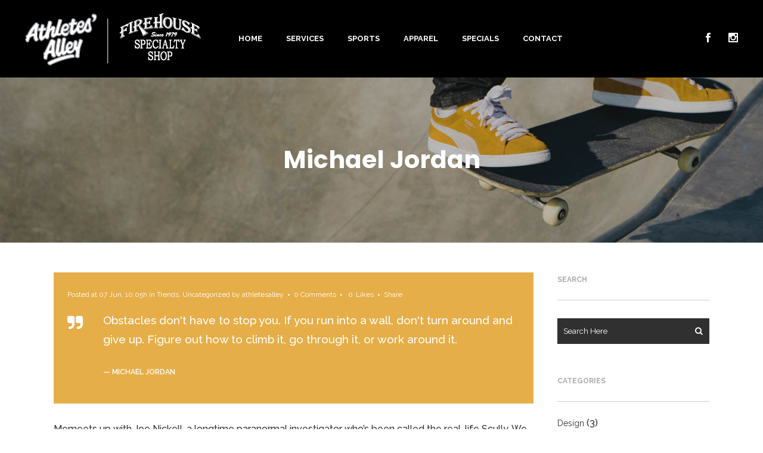

--- FILE ---
content_type: text/html; charset=UTF-8
request_url: http://athletesalley.com/michael-jordan/
body_size: 9563
content:
<!DOCTYPE html>
<html lang="en">
<head>
	<meta charset="UTF-8" />
	
	<title>Athlete's Alley |   Michael Jordan</title>

	
			
						<meta name="viewport" content="width=device-width,initial-scale=1,user-scalable=no">
		
	<link rel="profile" href="http://gmpg.org/xfn/11" />
	<link rel="pingback" href="http://athletesalley.com/xmlrpc.php" />
	<link rel="shortcut icon" type="image/x-icon" href="http://athletesalley.com/wp-content/uploads/2017/06/favi.jpg">
	<link rel="apple-touch-icon" href="http://athletesalley.com/wp-content/uploads/2017/06/favi.jpg"/>
	<link href='//fonts.googleapis.com/css?family=Raleway:100,200,300,400,500,600,700,800,900,300italic,400italic|Poppins:100,200,300,400,500,600,700,800,900,300italic,400italic|Raleway:100,200,300,400,500,600,700,800,900,300italic,400italic&subset=latin,latin-ext' rel='stylesheet' type='text/css'>
<link rel='dns-prefetch' href='//www.google.com' />
<link rel='dns-prefetch' href='//maps.googleapis.com' />
<link rel='dns-prefetch' href='//fonts.googleapis.com' />
<link rel='dns-prefetch' href='//s.w.org' />
<link rel="alternate" type="application/rss+xml" title="Athlete&#039;s Alley &raquo; Feed" href="http://athletesalley.com/feed/" />
<link rel="alternate" type="application/rss+xml" title="Athlete&#039;s Alley &raquo; Comments Feed" href="http://athletesalley.com/comments/feed/" />
<link rel="alternate" type="application/rss+xml" title="Athlete&#039;s Alley &raquo; Michael Jordan Comments Feed" href="http://athletesalley.com/michael-jordan/feed/" />
		<script type="text/javascript">
			window._wpemojiSettings = {"baseUrl":"https:\/\/s.w.org\/images\/core\/emoji\/13.0.0\/72x72\/","ext":".png","svgUrl":"https:\/\/s.w.org\/images\/core\/emoji\/13.0.0\/svg\/","svgExt":".svg","source":{"concatemoji":"http:\/\/athletesalley.com\/wp-includes\/js\/wp-emoji-release.min.js?ver=5.5.15"}};
			!function(e,a,t){var n,r,o,i=a.createElement("canvas"),p=i.getContext&&i.getContext("2d");function s(e,t){var a=String.fromCharCode;p.clearRect(0,0,i.width,i.height),p.fillText(a.apply(this,e),0,0);e=i.toDataURL();return p.clearRect(0,0,i.width,i.height),p.fillText(a.apply(this,t),0,0),e===i.toDataURL()}function c(e){var t=a.createElement("script");t.src=e,t.defer=t.type="text/javascript",a.getElementsByTagName("head")[0].appendChild(t)}for(o=Array("flag","emoji"),t.supports={everything:!0,everythingExceptFlag:!0},r=0;r<o.length;r++)t.supports[o[r]]=function(e){if(!p||!p.fillText)return!1;switch(p.textBaseline="top",p.font="600 32px Arial",e){case"flag":return s([127987,65039,8205,9895,65039],[127987,65039,8203,9895,65039])?!1:!s([55356,56826,55356,56819],[55356,56826,8203,55356,56819])&&!s([55356,57332,56128,56423,56128,56418,56128,56421,56128,56430,56128,56423,56128,56447],[55356,57332,8203,56128,56423,8203,56128,56418,8203,56128,56421,8203,56128,56430,8203,56128,56423,8203,56128,56447]);case"emoji":return!s([55357,56424,8205,55356,57212],[55357,56424,8203,55356,57212])}return!1}(o[r]),t.supports.everything=t.supports.everything&&t.supports[o[r]],"flag"!==o[r]&&(t.supports.everythingExceptFlag=t.supports.everythingExceptFlag&&t.supports[o[r]]);t.supports.everythingExceptFlag=t.supports.everythingExceptFlag&&!t.supports.flag,t.DOMReady=!1,t.readyCallback=function(){t.DOMReady=!0},t.supports.everything||(n=function(){t.readyCallback()},a.addEventListener?(a.addEventListener("DOMContentLoaded",n,!1),e.addEventListener("load",n,!1)):(e.attachEvent("onload",n),a.attachEvent("onreadystatechange",function(){"complete"===a.readyState&&t.readyCallback()})),(n=t.source||{}).concatemoji?c(n.concatemoji):n.wpemoji&&n.twemoji&&(c(n.twemoji),c(n.wpemoji)))}(window,document,window._wpemojiSettings);
		</script>
		<style type="text/css">
img.wp-smiley,
img.emoji {
	display: inline !important;
	border: none !important;
	box-shadow: none !important;
	height: 1em !important;
	width: 1em !important;
	margin: 0 .07em !important;
	vertical-align: -0.1em !important;
	background: none !important;
	padding: 0 !important;
}
</style>
	<link rel='stylesheet' id='layerslider-css'  href='http://athletesalley.com/wp-content/plugins/LayerSlider/static/layerslider/css/layerslider.css?ver=6.0.6' type='text/css' media='all' />
<link rel='stylesheet' id='ls-google-fonts-css'  href='http://fonts.googleapis.com/css?family=Lato:100,300,regular,700,900%7COpen+Sans:300%7CIndie+Flower:regular%7COswald:300,regular,700&#038;subset=latin%2Clatin-ext' type='text/css' media='all' />
<link rel='stylesheet' id='wp-block-library-css'  href='http://athletesalley.com/wp-includes/css/dist/block-library/style.min.css?ver=5.5.15' type='text/css' media='all' />
<link rel='stylesheet' id='ctct_form_styles-css'  href='http://athletesalley.com/wp-content/plugins/constant-contact-forms/assets/css/style.css?ver=1.11.0' type='text/css' media='all' />
<link rel='stylesheet' id='contact-form-7-css'  href='http://athletesalley.com/wp-content/plugins/contact-form-7/includes/css/styles.css?ver=5.4.2' type='text/css' media='all' />
<link rel='stylesheet' id='rs-plugin-settings-css'  href='http://athletesalley.com/wp-content/plugins/revslider/public/assets/css/settings.css?ver=5.3.1' type='text/css' media='all' />
<style id='rs-plugin-settings-inline-css' type='text/css'>
#rs-demo-id {}
</style>
<link rel='stylesheet' id='default_style-css'  href='http://athletesalley.com/wp-content/themes/bridge/style.css?ver=5.5.15' type='text/css' media='all' />
<link rel='stylesheet' id='qode_font_awesome-css'  href='http://athletesalley.com/wp-content/themes/bridge/css/font-awesome/css/font-awesome.min.css?ver=5.5.15' type='text/css' media='all' />
<link rel='stylesheet' id='qode_font_elegant-css'  href='http://athletesalley.com/wp-content/themes/bridge/css/elegant-icons/style.min.css?ver=5.5.15' type='text/css' media='all' />
<link rel='stylesheet' id='qode_linea_icons-css'  href='http://athletesalley.com/wp-content/themes/bridge/css/linea-icons/style.css?ver=5.5.15' type='text/css' media='all' />
<link rel='stylesheet' id='stylesheet-css'  href='http://athletesalley.com/wp-content/themes/bridge/css/stylesheet.min.css?ver=5.5.15' type='text/css' media='all' />
<link rel='stylesheet' id='qode_print-css'  href='http://athletesalley.com/wp-content/themes/bridge/css/print.css?ver=5.5.15' type='text/css' media='all' />
<link rel='stylesheet' id='mac_stylesheet-css'  href='http://athletesalley.com/wp-content/themes/bridge/css/mac_stylesheet.css?ver=5.5.15' type='text/css' media='all' />
<link rel='stylesheet' id='webkit-css'  href='http://athletesalley.com/wp-content/themes/bridge/css/webkit_stylesheet.css?ver=5.5.15' type='text/css' media='all' />
<link rel='stylesheet' id='style_dynamic-css'  href='http://athletesalley.com/wp-content/themes/bridge/css/style_dynamic.css?ver=1513187223' type='text/css' media='all' />
<link rel='stylesheet' id='responsive-css'  href='http://athletesalley.com/wp-content/themes/bridge/css/responsive.min.css?ver=5.5.15' type='text/css' media='all' />
<link rel='stylesheet' id='style_dynamic_responsive-css'  href='http://athletesalley.com/wp-content/themes/bridge/css/style_dynamic_responsive.css?ver=1513187223' type='text/css' media='all' />
<link rel='stylesheet' id='js_composer_front-css'  href='http://athletesalley.com/wp-content/plugins/js_composer/assets/css/js_composer.min.css?ver=5.0.1' type='text/css' media='all' />
<link rel='stylesheet' id='custom_css-css'  href='http://athletesalley.com/wp-content/themes/bridge/css/custom_css.css?ver=1513187223' type='text/css' media='all' />
<link rel='stylesheet' id='childstyle-css'  href='http://athletesalley.com/wp-content/themes/bridge-child/style.css?ver=5.5.15' type='text/css' media='all' />
<script type='text/javascript' src='http://athletesalley.com/wp-content/plugins/LayerSlider/static/layerslider/js/greensock.js?ver=1.19.0' id='greensock-js'></script>
<script type='text/javascript' src='http://athletesalley.com/wp-includes/js/jquery/jquery.js?ver=1.12.4-wp' id='jquery-core-js'></script>
<script type='text/javascript' id='layerslider-js-extra'>
/* <![CDATA[ */
var LS_Meta = {"v":"6.0.6"};
/* ]]> */
</script>
<script type='text/javascript' src='http://athletesalley.com/wp-content/plugins/LayerSlider/static/layerslider/js/layerslider.kreaturamedia.jquery.js?ver=6.0.6' id='layerslider-js'></script>
<script type='text/javascript' src='http://athletesalley.com/wp-content/plugins/LayerSlider/static/layerslider/js/layerslider.transitions.js?ver=6.0.6' id='layerslider-transitions-js'></script>
<script type='text/javascript' src='http://athletesalley.com/wp-content/plugins/revslider/public/assets/js/jquery.themepunch.tools.min.js?ver=5.3.1' id='tp-tools-js'></script>
<script type='text/javascript' src='http://athletesalley.com/wp-content/plugins/revslider/public/assets/js/jquery.themepunch.revolution.min.js?ver=5.3.1' id='revmin-js'></script>
<meta name="generator" content="Powered by LayerSlider 6.0.6 - Multi-Purpose, Responsive, Parallax, Mobile-Friendly Slider Plugin for WordPress." />
<!-- LayerSlider updates and docs at: https://layerslider.kreaturamedia.com -->
<link rel="https://api.w.org/" href="http://athletesalley.com/wp-json/" /><link rel="alternate" type="application/json" href="http://athletesalley.com/wp-json/wp/v2/posts/340" /><link rel="EditURI" type="application/rsd+xml" title="RSD" href="http://athletesalley.com/xmlrpc.php?rsd" />
<link rel="wlwmanifest" type="application/wlwmanifest+xml" href="http://athletesalley.com/wp-includes/wlwmanifest.xml" /> 
<link rel='prev' title='Unlocking Hidden Brain Secrets' href='http://athletesalley.com/unlocking-hidden-brain-secrets/' />
<link rel='next' title='Madrid&#8217;s Photographer Marathon' href='http://athletesalley.com/madrids-photographer-marathon/' />
<meta name="generator" content="WordPress 5.5.15" />
<link rel="canonical" href="http://athletesalley.com/michael-jordan/" />
<link rel='shortlink' href='http://athletesalley.com/?p=340' />
<link rel="alternate" type="application/json+oembed" href="http://athletesalley.com/wp-json/oembed/1.0/embed?url=http%3A%2F%2Fathletesalley.com%2Fmichael-jordan%2F" />
<link rel="alternate" type="text/xml+oembed" href="http://athletesalley.com/wp-json/oembed/1.0/embed?url=http%3A%2F%2Fathletesalley.com%2Fmichael-jordan%2F&#038;format=xml" />
<style type="text/css">.recentcomments a{display:inline !important;padding:0 !important;margin:0 !important;}</style><meta name="generator" content="Powered by Visual Composer - drag and drop page builder for WordPress."/>
<!--[if lte IE 9]><link rel="stylesheet" type="text/css" href="http://athletesalley.com/wp-content/plugins/js_composer/assets/css/vc_lte_ie9.min.css" media="screen"><![endif]--><meta name="generator" content="Powered by Slider Revolution 5.3.1 - responsive, Mobile-Friendly Slider Plugin for WordPress with comfortable drag and drop interface." />
<noscript><style type="text/css"> .wpb_animate_when_almost_visible { opacity: 1; }</style></noscript></head>

<body class="post-template-default single single-post postid-340 single-format-quote ctct-bridge ajax_fade page_not_loaded  qode_grid_1200 qode-content-sidebar-responsive qode-child-theme-ver-1.0.0 qode-theme-ver-10.1.1 wpb-js-composer js-comp-ver-5.0.1 vc_responsive" itemscope itemtype="http://schema.org/WebPage">

				<div class="ajax_loader"><div class="ajax_loader_1"><div class="two_rotating_circles"><div class="dot1"></div><div class="dot2"></div></div></div></div>
					<div class="wrapper">
	<div class="wrapper_inner">
	<!-- Google Analytics start -->
		<!-- Google Analytics end -->

	


<header class=" scroll_header_top_area  fixed scrolled_not_transparent menu_position_left page_header">
    <div class="header_inner clearfix">

		<div class="header_top_bottom_holder">
		<div class="header_bottom clearfix" style='' >
		                    					<div class="header_inner_left">
                        													<div class="mobile_menu_button">
                                <span>
                                    <span aria-hidden="true" class="qode_icon_font_elegant icon_menu " ></span>                                </span>
                            </div>
												<div class="logo_wrapper">
                            							<div class="q_logo">
								<a itemprop="url" href="http://athletesalley.com/">
									<img itemprop="image" class="normal" src="http://athletesalley.com/wp-content/uploads/2017/02/AA_LOGO_FIREHOUSE_0228.png" alt="Logo"/>
									<img itemprop="image" class="light" src="http://bridge54.qodeinteractive.com/wp-content/themes/bridge/img/logo_white.png" alt="Logo"/>
									<img itemprop="image" class="dark" src="http://athletesalley.com/wp-content/uploads/2017/02/AA_LOGO_HEADER-01.png" alt="Logo"/>
									<img itemprop="image" class="sticky" src="http://athletesalley.com/wp-content/uploads/2017/02/AA_NEWHEADER_LOGO.png" alt="Logo"/>
									<img itemprop="image" class="mobile" src="http://athletesalley.com/wp-content/uploads/2017/02/AA_LOGO_FIREHOUSE_0228.png" alt="Logo"/>
																	</a>
							</div>
                            						</div>
                                                					</div>
                    					                                                							<div class="header_inner_right">
                                <div class="side_menu_button_wrapper right">
																			<div class="header_bottom_right_widget_holder"><span class='q_social_icon_holder normal_social' data-color=#ffffff data-hover-color=#e6ae48><a itemprop='url' href='https://www.facebook.com/pg/Athletes-Alley-132868690080366/about/?ref=page_internal' target='_blank'><span aria-hidden="true" class="qode_icon_font_elegant social_facebook  simple_social" style="color: #ffffff;margin: 0 14px 0 0;font-size: 16px;" ></span></a></span><span class='q_social_icon_holder normal_social' data-color=#ffffff data-hover-color=#e6ae48><a itemprop='url' href='https://www.instagram.com/explore/locations/963196354/athletes-alley/' target='_blank'><span aria-hidden="true" class="qode_icon_font_elegant social_instagram  simple_social" style="color: #ffffff;margin: 0 14px 0 0;font-size: 16px;" ></span></a></span></div>
																		                                    <div class="side_menu_button">
									
										                                                                                                                    </div>
                                </div>
							</div>
												
						
						<nav class="main_menu drop_down left">
						<ul id="menu-main-menu" class=""><li id="nav-menu-item-367" class="menu-item menu-item-type-post_type menu-item-object-page menu-item-home  narrow"><a href="http://athletesalley.com/" class=""><i class="menu_icon blank fa"></i><span>Home</span><span class="plus"></span></a></li>
<li id="nav-menu-item-549" class="menu-item menu-item-type-post_type menu-item-object-page menu-item-has-children  has_sub narrow"><a href="http://athletesalley.com/our-services/" class=""><i class="menu_icon blank fa"></i><span>Services</span><span class="plus"></span></a>
<div class="second"><div class="inner"><ul>
	<li id="nav-menu-item-458" class="menu-item menu-item-type-custom menu-item-object-custom "><a href="http://athletesalley.com/our-services/" class=""><i class="menu_icon blank fa"></i><span>Screen Printing</span><span class="plus"></span></a></li>
	<li id="nav-menu-item-466" class="menu-item menu-item-type-custom menu-item-object-custom "><a href="http://athletesalley.com/our-services/" class=""><i class="menu_icon blank fa"></i><span>Embroidery</span><span class="plus"></span></a></li>
</ul></div></div>
</li>
<li id="nav-menu-item-555" class="menu-item menu-item-type-post_type menu-item-object-page menu-item-has-children  has_sub narrow"><a href="http://athletesalley.com/sports/" class=""><i class="menu_icon blank fa"></i><span>Sports</span><span class="plus"></span></a>
<div class="second"><div class="inner"><ul>
	<li id="nav-menu-item-603" class="menu-item menu-item-type-post_type menu-item-object-page "><a href="http://athletesalley.com/baseball/" class=""><i class="menu_icon blank fa"></i><span>Baseball</span><span class="plus"></span></a></li>
</ul></div></div>
</li>
<li id="nav-menu-item-554" class="menu-item menu-item-type-post_type menu-item-object-page  narrow"><a href="http://athletesalley.com/apparel/" class=""><i class="menu_icon blank fa"></i><span>Apparel</span><span class="plus"></span></a></li>
<li id="nav-menu-item-605" class="menu-item menu-item-type-post_type menu-item-object-page  narrow"><a href="http://athletesalley.com/in-store-coupons/" class=""><i class="menu_icon blank fa"></i><span>Specials</span><span class="plus"></span></a></li>
<li id="nav-menu-item-368" class="menu-item menu-item-type-post_type menu-item-object-page  narrow"><a href="http://athletesalley.com/contact/" class=""><i class="menu_icon blank fa"></i><span>Contact</span><span class="plus"></span></a></li>
</ul>						</nav>
						                        										<nav class="mobile_menu">
                        <ul id="menu-main-menu-1" class=""><li id="mobile-menu-item-367" class="menu-item menu-item-type-post_type menu-item-object-page menu-item-home "><a href="http://athletesalley.com/" class=""><span>Home</span></a><span class="mobile_arrow"><i class="fa fa-angle-right"></i><i class="fa fa-angle-down"></i></span></li>
<li id="mobile-menu-item-549" class="menu-item menu-item-type-post_type menu-item-object-page menu-item-has-children  has_sub"><a href="http://athletesalley.com/our-services/" class=""><span>Services</span></a><span class="mobile_arrow"><i class="fa fa-angle-right"></i><i class="fa fa-angle-down"></i></span>
<ul class="sub_menu">
	<li id="mobile-menu-item-458" class="menu-item menu-item-type-custom menu-item-object-custom "><a href="http://athletesalley.com/our-services/" class=""><span>Screen Printing</span></a><span class="mobile_arrow"><i class="fa fa-angle-right"></i><i class="fa fa-angle-down"></i></span></li>
	<li id="mobile-menu-item-466" class="menu-item menu-item-type-custom menu-item-object-custom "><a href="http://athletesalley.com/our-services/" class=""><span>Embroidery</span></a><span class="mobile_arrow"><i class="fa fa-angle-right"></i><i class="fa fa-angle-down"></i></span></li>
</ul>
</li>
<li id="mobile-menu-item-555" class="menu-item menu-item-type-post_type menu-item-object-page menu-item-has-children  has_sub"><a href="http://athletesalley.com/sports/" class=""><span>Sports</span></a><span class="mobile_arrow"><i class="fa fa-angle-right"></i><i class="fa fa-angle-down"></i></span>
<ul class="sub_menu">
	<li id="mobile-menu-item-603" class="menu-item menu-item-type-post_type menu-item-object-page "><a href="http://athletesalley.com/baseball/" class=""><span>Baseball</span></a><span class="mobile_arrow"><i class="fa fa-angle-right"></i><i class="fa fa-angle-down"></i></span></li>
</ul>
</li>
<li id="mobile-menu-item-554" class="menu-item menu-item-type-post_type menu-item-object-page "><a href="http://athletesalley.com/apparel/" class=""><span>Apparel</span></a><span class="mobile_arrow"><i class="fa fa-angle-right"></i><i class="fa fa-angle-down"></i></span></li>
<li id="mobile-menu-item-605" class="menu-item menu-item-type-post_type menu-item-object-page "><a href="http://athletesalley.com/in-store-coupons/" class=""><span>Specials</span></a><span class="mobile_arrow"><i class="fa fa-angle-right"></i><i class="fa fa-angle-down"></i></span></li>
<li id="mobile-menu-item-368" class="menu-item menu-item-type-post_type menu-item-object-page "><a href="http://athletesalley.com/contact/" class=""><span>Contact</span></a><span class="mobile_arrow"><i class="fa fa-angle-right"></i><i class="fa fa-angle-down"></i></span></li>
</ul>					</nav>
				</div>
	</div>
	</div>

</header>
		

    		<a id='back_to_top' href='#'>
			<span class="fa-stack">
				<i class="fa fa-arrow-up" style=""></i>
			</span>
		</a>
	    	
    
		
	
    
<div class="content ">
							<div class="meta">

					
        <div class="seo_title">Athlete's Alley |   Michael Jordan</div>

        


                        
					<span id="qode_page_id">340</span>
					<div class="body_classes">post-template-default,single,single-post,postid-340,single-format-quote,ctct-bridge,ajax_fade,page_not_loaded,,qode_grid_1200,qode-content-sidebar-responsive,qode-child-theme-ver-1.0.0,qode-theme-ver-10.1.1,wpb-js-composer js-comp-ver-5.0.1,vc_responsive</div>
				</div>
						<div class="content_inner  ">
													<div class="title_outer title_without_animation with_image"    data-height="610">
		<div class="title title_size_small  position_center " style="height:610px;">
			<div class="image responsive"><img itemprop="image" src="http://bridge54.qodeinteractive.com/wp-content/uploads/2016/06/title-image-4.jpg" alt="&nbsp;" /> </div>
										<div class="title_holder"  >
					<div class="container">
						<div class="container_inner clearfix">
								<div class="title_subtitle_holder" style="padding-top:130px;">
                                                                									<div class="title_subtitle_holder_inner">
																										<h1 ><span>Michael Jordan</span></h1>
																	
																																			</div>
								                                                            </div>
						</div>
					</div>
				</div>
								</div>
			</div>
										<div class="container">
														<div class="container_inner default_template_holder" >
																
							<div class="two_columns_75_25 background_color_sidebar grid2 clearfix">
								<div class="column1">
											
									<div class="column_inner">
										<div class="blog_single blog_holder">
														<article id="post-340" class="post-340 post type-post status-publish format-quote has-post-thumbnail hentry category-trends category-uncategorized tag-design tag-skating tag-urban post_format-post-format-quote">
				<div class="post_content_holder">
					<div class="post_text">
						<div class="post_text_inner">
							<div class="post_info">
								<span class="time">Posted at 07 Jun, 10:05h</span>
								in <a href="http://athletesalley.com/category/trends/" rel="category tag">Trends</a>, <a href="http://athletesalley.com/category/uncategorized/" rel="category tag">Uncategorized</a>								<span class="post_author">
									by									<a itemprop="author" class="post_author_link" href="http://athletesalley.com/author/athletesalley/">athletesalley</a>
								</span>
																	<span class="dots"><i class="fa fa-square"></i></span><a itemprop="url" class="post_comments" href="http://athletesalley.com/michael-jordan/#respond" target="_self">0 Comments</a>
								                                            <span class="dots"><i class="fa fa-square"></i></span>
        <div class="blog_like">
            <a  href="#" class="qode-like" id="qode-like-340" title="Like this">0<span>  Likes</span></a>        </div>
                <span class="dots"><i class="fa fa-square"></i></span><div class="blog_share qode_share"><div class="social_share_holder"><a href="javascript:void(0)" target="_self"><span class="social_share_title">Share</span></a><div class="social_share_dropdown"><div class="inner_arrow"></div><ul><li class="facebook_share"><a href="javascript:void(0)" onclick="window.open('http://www.facebook.com/sharer.php?s=100&amp;p[title]=Michael+Jordan&amp;p[url]=http%3A%2F%2Fathletesalley.com%2Fmichael-jordan%2F&amp;p[images][0]=http://athletesalley.com/wp-content/uploads/2016/06/blog-2.jpg&amp;p[summary]=Lorem+ipsum+dolor+sit+amet%2C+consectetur+adipiscing+elit.+Nam+gravida+placerat+purus+sed+ultrices.+Integer+eget+maximus+felis.+Nulla+vel+leo+sit+amet+nisl+vestibulum+dignissim+vitae+ac+ligula.+Praesent+sed+lacus+lobortis%2C+finibus+lacus+eget%2C+rhoncus+nibh.+Suspendisse+potenti.+Vivamus+id+vestibulum+risus.+Nulla+urna+tortor%2C+porttitor+nec+dapibus+id%2C+lacinia+vel+diam.+Nunc+vel+imperdiet+massa%2C+et+rhoncus+tellus.+Fusce+quis+purus+vel+augue+sollicitudin+dictum+sed+eget+orci.+Ut+sed+enim+eget+sapien+cursus+pulvinar+eget+vitae+nibh.+Quisque+eu+posuere+augue%2C+id+aliquam+est.+Class+aptent+taciti+sociosqu+ad+litora+torquent+per+conubia+nostra%2C+per+inceptos+himenaeos.+Class+aptent+taciti+sociosqu+ad+litora+torquent+per+conubia+nostra%2C+per+inceptos+himenaeos.+Pellentesque+nec+est+quis+velit+efficitur+bibendum.+Ut+in+risus+velit.+Phasellus+id+vulputate+dui.+Fusce+vehicula+feugiat+augue+in+convallis.+Aliquam+eu+felis+elit.+Aliquam+eros+nibh%2C+tristique+in+sapien+sit+amet%2C+eleifend+egestas+nulla.+Sed+tincidunt+arcu+tempor+risus+efficitur+venenatis.+Praesent+metus+justo%2C+volutpat+eget+nisl+eu%2C+laoreet+aliquet+sem.', 'sharer', 'toolbar=0,status=0,width=620,height=280');"><i class="fa fa-facebook"></i></a></li><li class="twitter_share"><a href="#" onclick="popUp=window.open('http://twitter.com/home?status=Lorem+ipsum+dolor+sit+amet%2C+consectetur+adipiscing+elit.+Nam+gravida+placerat+purus+sed+ultrices.+Integer+eget+http://athletesalley.com/michael-jordan/', 'popupwindow', 'scrollbars=yes,width=800,height=400');popUp.focus();return false;"><i class="fa fa-twitter"></i></a></li><li  class="linkedin_share"><a href="#" onclick="popUp=window.open('http://linkedin.com/shareArticle?mini=true&amp;url=http%3A%2F%2Fathletesalley.com%2Fmichael-jordan%2F&amp;title=Michael+Jordan', 'popupwindow', 'scrollbars=yes,width=800,height=400');popUp.focus();return false"><i class="fa fa-linkedin"></i></a></li><li  class="pinterest_share"><a href="#" onclick="popUp=window.open('http://pinterest.com/pin/create/button/?url=http%3A%2F%2Fathletesalley.com%2Fmichael-jordan%2F&amp;description=Michael Jordan&amp;media=http%3A%2F%2Fathletesalley.com%2Fwp-content%2Fuploads%2F2016%2F06%2Fblog-2.jpg', 'popupwindow', 'scrollbars=yes,width=800,height=400');popUp.focus();return false"><i class="fa fa-pinterest"></i></a></li></ul></div></div></div>    							</div>	
							<i class="qoute_mark fa fa-quote-right pull-left"></i>
							<div class="post_title entry_title">
								<p>Obstacles don't have to stop you. If you run into a wall, don't turn around and give up. Figure out how to climb it, go through it, or work around it.</p>
								<span class="quote_author">&mdash; Michael Jordan</span>
							</div>
						</div>
					</div>
					<div      class="vc_row wpb_row section vc_row-fluid " style=' text-align:left;'><div class=" full_section_inner clearfix"><div class="wpb_column vc_column_container vc_col-sm-12"><div class="vc_column-inner "><div class="wpb_wrapper">
	<div class="wpb_text_column wpb_content_element ">
		<div class="wpb_wrapper">
			<p>Memeets up with Joe Nickell, a longtime paranormal investigator who’s been called the real-life Scully. We travel with him to RoswelNon the called the real-life Scully. We travel with him to Roswell, NM on the anniversary of the 1947 UFO Crash to talk to believers, skeptics and UFO witnesses alike to see if the truth is really out there.VICE meets up with Joe Nickell, a longtime paranormal investigator who’s been called the real-life Scully. We travel with him to Roswell, NM on the anniversary of the 1947 UFO Crash to talk to believers, skeptics and UFO witnesses alike to see if the truth is really out there.</p>
<p>VICE meets up with Joe Nickell, a longtime paranormal investigator who’s been called the real-life Scully. We travel with him to Roswell, NM on the called the real-life Scully. We travel with him to Roswell, NM on the anniversary of the 1947 UFO Crash to talk to believers, skeptics and UFO witnesses alike to see if the truth is really out there. VICE meets up with Joe Nickell, a longtime paranormal investigator who’s been called the real-life Scully. We travel with him to Roswell, NM on the anniversary of the 1947 UFO Crash to talk to believers, skeptics and UFO witnesses alike to see if the truth is really out there.</p>
<p>VICE meets up with Joe Nickell, a longtime paranormal investigator who’s been called the real-life Scully. We travel with him to Roswell, NM on the called the real-life Scully. We travel with him to Roswell, NM on the anniversary of the 1947 UFO Crash to talk to believers, skeptics and UFO witnesses alike to see if the truth is really out there.</p>
<p>VICE meets up with Joe Nickell, a longtime paranormal investigator who’s been called the real-life Scully. We travel with him to Roswell, NM on the anniversary of the 1947 UFO Crash to talk to believers, skeptics and UFO witnesses alike to see if the truth is really out there. VICE meets up with Joe Nickell, a longtime paranormal investigator who’s been called the real-life Scully. We travel with him to Roswell, NM on the called the real-life Scully. We travel with him to Roswell, NM on the anniversary of the 1947 UFO Crash to talk to believers, skeptics and UFO witnesses alike to see if the truth is really out there. VICE meets up with Joe Nickell, a longtime paranormal investigator who’s been called the real-life Scully. We travel with him to Roswell, NM on the anniversary of the 1947 UFO Crash to talk to believers, skeptics and UFO witnesses alike to see if the truth is really out there.We travel with him to Roswell.</p>

		</div> 
	</div> </div></div></div></div></div>
				</div>
			<div class="single_tags clearfix">
            <div class="tags_text">
				<h5>Tags:</h5>
				<a href="http://athletesalley.com/tag/design/" rel="tag">design</a> <a href="http://athletesalley.com/tag/skating/" rel="tag">skating</a> <a href="http://athletesalley.com/tag/urban/" rel="tag">urban</a>			</div>
		</div>
	    	</article>										</div>
										
										<div class="comment_holder clearfix" id="comments">
<div class="comment_number"><div class="comment_number_inner"><h5>No Comments</h5></div></div>
<div class="comments">
</div></div>
 <div class="comment_pager">
	<p></p>
 </div>
 <div class="comment_form">
		<div id="respond" class="comment-respond">
		<h3 id="reply-title" class="comment-reply-title"><h5>Post A Comment</h5> <small><a rel="nofollow" id="cancel-comment-reply-link" href="/michael-jordan/#respond" style="display:none;">Cancel Reply</a></small></h3><p class="must-log-in">You must be <a href="http://athletesalley.com/wp-login.php?redirect_to=http%3A%2F%2Fathletesalley.com%2Fmichael-jordan%2F">logged in</a> to post a comment.</p>	</div><!-- #respond -->
	</div>
						
								
							


 
									</div>
								</div>	
								<div class="column2"> 
										<div class="column_inner">
		<aside class="sidebar">
							
			<div class="widget widget_search"><h5>Search</h5><form role="search" method="get" id="searchform" action="http://athletesalley.com/">
    <div><label class="screen-reader-text" for="s">Search for:</label>
        <input type="text" value="" placeholder="Search Here" name="s" id="s" />
        <input type="submit" id="searchsubmit" value="&#xf002" />
    </div>
</form></div><div class="widget widget_categories"><h5>Categories</h5>
			<ul>
					<li class="cat-item cat-item-2"><a href="http://athletesalley.com/category/design/">Design</a> (3)
</li>
	<li class="cat-item cat-item-3"><a href="http://athletesalley.com/category/fashion/">Fashion</a> (2)
</li>
	<li class="cat-item cat-item-5"><a href="http://athletesalley.com/category/sports/">Sports</a> (2)
</li>
	<li class="cat-item cat-item-6"><a href="http://athletesalley.com/category/technology/">Technology</a> (2)
</li>
	<li class="cat-item cat-item-8"><a href="http://athletesalley.com/category/travel/">Travel</a> (1)
</li>
	<li class="cat-item cat-item-10"><a href="http://athletesalley.com/category/trends/">Trends</a> (2)
</li>
	<li class="cat-item cat-item-1"><a href="http://athletesalley.com/category/uncategorized/">Uncategorized</a> (13)
</li>
			</ul>

			</div><div class="widget widget_tag_cloud"><h5>Tags</h5><div class="tagcloud"><a href="http://athletesalley.com/tag/culture/" class="tag-cloud-link tag-link-12 tag-link-position-1" style="font-size: 8pt;" aria-label="culture (3 items)">culture</a>
<a href="http://athletesalley.com/tag/design/" class="tag-cloud-link tag-link-13 tag-link-position-2" style="font-size: 8pt;" aria-label="design (3 items)">design</a>
<a href="http://athletesalley.com/tag/fun/" class="tag-cloud-link tag-link-15 tag-link-position-3" style="font-size: 8pt;" aria-label="fun (3 items)">fun</a>
<a href="http://athletesalley.com/tag/media/" class="tag-cloud-link tag-link-16 tag-link-position-4" style="font-size: 18.08pt;" aria-label="media (5 items)">media</a>
<a href="http://athletesalley.com/tag/skating/" class="tag-cloud-link tag-link-18 tag-link-position-5" style="font-size: 18.08pt;" aria-label="skating (5 items)">skating</a>
<a href="http://athletesalley.com/tag/sports/" class="tag-cloud-link tag-link-19 tag-link-position-6" style="font-size: 22pt;" aria-label="sports (6 items)">sports</a>
<a href="http://athletesalley.com/tag/travel/" class="tag-cloud-link tag-link-21 tag-link-position-7" style="font-size: 18.08pt;" aria-label="travel (5 items)">travel</a>
<a href="http://athletesalley.com/tag/urban/" class="tag-cloud-link tag-link-22 tag-link-position-8" style="font-size: 22pt;" aria-label="urban (6 items)">urban</a></div>
</div><div class="widget qode-widget-sticky-sidebar"></div><div class="widget widget_qode_instagram_widget"><h5>Instagram</h5></div><div class="widget widget_text"><h5>Follow me</h5>			<div class="textwidget"><span data-type="normal" data-hover-icon-color="#e6ae48" class="qode_icon_shortcode  q_font_awsome_icon fa-lg  " style="margin: 0 24px 0 0; "><a itemprop="url" href="https://twitter.com/" target="_blank" rel="noopener noreferrer"><span aria-hidden="true" class="qode_icon_font_elegant social_twitter qode_icon_element" style="font-size: 11px;color: #303030;" ></span></a></span><span data-type="normal" data-hover-icon-color="#e6ae48" class="qode_icon_shortcode  q_font_awsome_icon fa-lg  " style="margin: 0 26px 0 0; "><a itemprop="url" href="https://facebook.com/" target="_blank" rel="noopener noreferrer"><span aria-hidden="true" class="qode_icon_font_elegant social_facebook qode_icon_element" style="font-size: 11px;color: #303030;" ></span></a></span><span data-type="normal" data-hover-icon-color="#e6ae48" class="qode_icon_shortcode  q_font_awsome_icon fa-lg  " style="margin: 0 26px 0 0; "><a itemprop="url" href="https://instagram.com/" target="_blank" rel="noopener noreferrer"><span aria-hidden="true" class="qode_icon_font_elegant social_instagram qode_icon_element" style="font-size: 10px;color: #303030;" ></span></a></span><span data-type="normal" data-hover-icon-color="#e6ae48" class="qode_icon_shortcode  q_font_awsome_icon fa-lg  " style="margin: 0 0 0 0; "><a itemprop="url" href="https://linkedin.com/" target="_blank" rel="noopener noreferrer"><span aria-hidden="true" class="qode_icon_font_elegant social_linkedin qode_icon_element" style="font-size: 11px;color: #303030;" ></span></a></span></div>
		</div>		</aside>
	</div>
								</div>
							</div>
											</div>
                                 </div>
	


		
	</div>
</div>



	<footer >
		<div class="footer_inner clearfix">
				<div class="footer_top_holder">
            			<div class="footer_top">
								<div class="container">
					<div class="container_inner">
																	<div class="three_columns clearfix">
								<div class="column1 footer_col1">
									<div class="column_inner">
										<div id="text-6" class="widget widget_text"><h5>About Us</h5>			<div class="textwidget"><p>483 Route 35<br />
Shrewsbury, NJ 07702</p>
<p>Phone: 732.842.1127<br />
Fax: 732.842.9473<br />
Email: gford@athletesalley.com</p>
</div>
		</div><span class='q_social_icon_holder normal_social' data-color=#ffffff data-hover-color=#e6ae48><a itemprop='url' href='https://www.facebook.com/pg/Athletes-Alley-132868690080366/about/?ref=page_internal' target='_blank'><span aria-hidden="true" class="qode_icon_font_elegant social_facebook  simple_social" style="color: #ffffff;margin: 0 18px 0 0;font-size: 13px;" ></span></a></span><span class='q_social_icon_holder normal_social' data-color=#ffffff data-hover-color=#e6ae48><a itemprop='url' href='https://www.instagram.com/explore/locations/963196354/athletes-alley/' target='_blank'><span aria-hidden="true" class="qode_icon_font_elegant social_instagram  simple_social" style="color: #ffffff;margin: 0 18px 0 0;font-size: 13px;" ></span></a></span>									</div>
								</div>
								<div class="column2 footer_col2">
									<div class="column_inner">
										<div id="text-2" class="widget widget_text"><h5>Our Hours</h5>			<div class="textwidget"><p>Hours</p>
<p>Monday- Friday: 10:00 am &#8211; 5:00 pm<br />
Saturday: 9:30 am &#8211; 3:00 pm<br />
Sunday: Seasonal</p>
</div>
		</div>									</div>
								</div>
								<div class="column3 footer_col3">
									<div class="column_inner">
										<div id="text-7" class="widget widget_text">			<div class="textwidget"><img src="http://athletesalley.com/wp-content/uploads/2017/02/OMG_LOGO_FOOTER.png" alt="Order My Gear" />
<form class="start-form" target="_blank" method="POST" action="https://athletesalley.itemorder.com//">
            <div class="form-group">
                <span>
                    <span class="on"></span>
                    <input type="hidden" name="saleCodeForm[dealer_id]" value="317" id="saleCodeForm_dealer_id"><input type="hidden" name="saleCodeForm[_csrf_token]" value="c14885e3edd97c8a9d45ec811afa1798" id="saleCodeForm__csrf_token">                                        <input type="text" name="saleCodeForm[sale_code]" placeholder="Enter your sale code" id="saleCodeForm_sale_code">                </span>
                <button name="submit" type="submit"> <span class="textIcon"></span>Login</button>
            </div>
                    </form></div>
		</div>									</div>
								</div>
							</div>
															</div>
				</div>
							</div>
					</div>
							<div class="footer_bottom_holder">
                								<div class="container">
					<div class="container_inner">
									<div class="footer_bottom">
							<div class="textwidget">Copyright 2018 ® Athletes' Alley | <a href="http://studio325.com" target="_blank" title="Website design" rel="noopener noreferrer">Website Design by Studio325</a></div>
					</div>
									</div>
			</div>
						</div>
				</div>
	</footer>
		
</div>
</div>
<script type='text/javascript' src='http://athletesalley.com/wp-content/plugins/constant-contact-forms/assets/js/ctct-plugin-recaptcha-v2.min.js?ver=1.11.0' id='recaptcha-v2-js'></script>
<script async="async" defer type='text/javascript' src='//www.google.com/recaptcha/api.js?onload=renderReCaptcha&#038;render=explicit&#038;ver=1.11.0' id='recaptcha-lib-v2-js'></script>
<script type='text/javascript' src='http://athletesalley.com/wp-content/plugins/constant-contact-forms/assets/js/ctct-plugin-frontend.min.js?ver=1.11.0' id='ctct_frontend_forms-js'></script>
<script type='text/javascript' src='http://athletesalley.com/wp-includes/js/dist/vendor/wp-polyfill.min.js?ver=7.4.4' id='wp-polyfill-js'></script>
<script type='text/javascript' id='wp-polyfill-js-after'>
( 'fetch' in window ) || document.write( '<script src="http://athletesalley.com/wp-includes/js/dist/vendor/wp-polyfill-fetch.min.js?ver=3.0.0"></scr' + 'ipt>' );( document.contains ) || document.write( '<script src="http://athletesalley.com/wp-includes/js/dist/vendor/wp-polyfill-node-contains.min.js?ver=3.42.0"></scr' + 'ipt>' );( window.DOMRect ) || document.write( '<script src="http://athletesalley.com/wp-includes/js/dist/vendor/wp-polyfill-dom-rect.min.js?ver=3.42.0"></scr' + 'ipt>' );( window.URL && window.URL.prototype && window.URLSearchParams ) || document.write( '<script src="http://athletesalley.com/wp-includes/js/dist/vendor/wp-polyfill-url.min.js?ver=3.6.4"></scr' + 'ipt>' );( window.FormData && window.FormData.prototype.keys ) || document.write( '<script src="http://athletesalley.com/wp-includes/js/dist/vendor/wp-polyfill-formdata.min.js?ver=3.0.12"></scr' + 'ipt>' );( Element.prototype.matches && Element.prototype.closest ) || document.write( '<script src="http://athletesalley.com/wp-includes/js/dist/vendor/wp-polyfill-element-closest.min.js?ver=2.0.2"></scr' + 'ipt>' );
</script>
<script type='text/javascript' id='contact-form-7-js-extra'>
/* <![CDATA[ */
var wpcf7 = {"api":{"root":"http:\/\/athletesalley.com\/wp-json\/","namespace":"contact-form-7\/v1"}};
/* ]]> */
</script>
<script type='text/javascript' src='http://athletesalley.com/wp-content/plugins/contact-form-7/includes/js/index.js?ver=5.4.2' id='contact-form-7-js'></script>
<script type='text/javascript' id='qode-like-js-extra'>
/* <![CDATA[ */
var qodeLike = {"ajaxurl":"http:\/\/athletesalley.com\/wp-admin\/admin-ajax.php"};
/* ]]> */
</script>
<script type='text/javascript' src='http://athletesalley.com/wp-content/themes/bridge/js/qode-like.min.js?ver=5.5.15' id='qode-like-js'></script>
<script type='text/javascript' src='http://athletesalley.com/wp-content/themes/bridge/js/plugins.js?ver=5.5.15' id='plugins-js'></script>
<script type='text/javascript' src='http://athletesalley.com/wp-content/themes/bridge/js/jquery.carouFredSel-6.2.1.min.js?ver=5.5.15' id='carouFredSel-js'></script>
<script type='text/javascript' src='http://athletesalley.com/wp-content/themes/bridge/js/lemmon-slider.min.js?ver=5.5.15' id='lemmonSlider-js'></script>
<script type='text/javascript' src='http://athletesalley.com/wp-content/themes/bridge/js/jquery.fullPage.min.js?ver=5.5.15' id='one_page_scroll-js'></script>
<script type='text/javascript' src='http://athletesalley.com/wp-content/themes/bridge/js/jquery.mousewheel.min.js?ver=5.5.15' id='mousewheel-js'></script>
<script type='text/javascript' src='http://athletesalley.com/wp-content/themes/bridge/js/jquery.touchSwipe.min.js?ver=5.5.15' id='touchSwipe-js'></script>
<script type='text/javascript' src='http://athletesalley.com/wp-content/plugins/js_composer/assets/lib/bower/isotope/dist/isotope.pkgd.min.js?ver=5.0.1' id='isotope-js'></script>
<script type='text/javascript' src='http://athletesalley.com/wp-content/themes/bridge/js/jquery.stretch.js?ver=5.5.15' id='stretch-js'></script>
<script type='text/javascript' src='https://maps.googleapis.com/maps/api/js?key=AIzaSyB2DtphwjAeEQoj5y3WslHS2iF46Yagtao&#038;ver=5.5.15' id='google_map_api-js'></script>
<script type='text/javascript' id='default_dynamic-js-extra'>
/* <![CDATA[ */
var no_ajax_obj = {"no_ajax_pages":["","http:\/\/athletesalley.com\/wp-login.php?action=logout&_wpnonce=0b4c90f379"]};
/* ]]> */
</script>
<script type='text/javascript' src='http://athletesalley.com/wp-content/themes/bridge/js/default_dynamic.js?ver=1513187223' id='default_dynamic-js'></script>
<script type='text/javascript' src='http://athletesalley.com/wp-content/themes/bridge/js/default.min.js?ver=5.5.15' id='default-js'></script>
<script type='text/javascript' src='http://athletesalley.com/wp-content/themes/bridge/js/custom_js.js?ver=1513187223' id='custom_js-js'></script>
<script type='text/javascript' src='http://athletesalley.com/wp-includes/js/comment-reply.min.js?ver=5.5.15' id='comment-reply-js'></script>
<script type='text/javascript' src='http://athletesalley.com/wp-content/themes/bridge/js/ajax.min.js?ver=5.5.15' id='ajax-js'></script>
<script type='text/javascript' src='http://athletesalley.com/wp-content/plugins/js_composer/assets/js/dist/js_composer_front.min.js?ver=5.0.1' id='wpb_composer_front_js-js'></script>
<script type='text/javascript' src='http://athletesalley.com/wp-includes/js/wp-embed.min.js?ver=5.5.15' id='wp-embed-js'></script>
</body>
</html>	

--- FILE ---
content_type: text/css
request_url: http://athletesalley.com/wp-content/themes/bridge/css/custom_css.css?ver=1513187223
body_size: 1710
content:


.q_progress_bar .progress_title_holder {
    margin: 0 0 2px;
}
.title.title_size_medium h1, .title.title_size_small h1 {
    text-transform: none;
}
.q_counter_holder p.counter_text {
    margin: 10px 0 0;
}
.contact .q_icon_with_title .icon_text_holder h5.icon_title {
    font-size: 14px;
}
.contact .q_icon_with_title.left_from_title.custom_icon_image.tiny .icon_text_holder .icon_holder {
    width: 16px!important;
    padding: 7px 15px 0px 0;
}
.contact .q_icon_with_title .icon_text_inner {
    padding: 0;
}
.services .q_icon_with_title.tiny .icon_holder img {
    width: 36px;
}
.services .q_icon_with_title .icon_text_holder h5.icon_title {
    margin-bottom: 4px;
}
.services .q_icon_with_title.tiny.custom_icon_image .icon_text_holder {
    padding: 3px 0px 0px 64px;
}
.wpcf7 form.wpcf7-form p {
    margin-bottom: 14px;
}
header:not(.with_hover_bg_color) nav.main_menu > ul > li:hover > a{
    opacity: 1;
}
header .header_inner_left {
    left: 27px;
}
.header_bottom_right_widget_holder {
    padding: 0;
}
aside .widget h5:not(.latest_post_title) {
    border-bottom: 1px solid #cdcdcd;
    padding-bottom: 22px;
    margin-bottom: 30px;
}
aside .widget li {
    margin: 0 0 16px;
}
aside .widget ul {
    color: #303030;
    margin-top: -7px;
}
.qode-instagram-feed li {
    padding: 0 1px!important;
    margin: 0 0 2px!important;
}

.qode-instagram-feed {    
    margin-left: 0;
    margin-right: -2px;
    margin-top: 5px!important;
}

.full_width .qode_product_list_masonry_holder.four_columns .qode_product_list_item {
    width: 25.4%;
}

.qode_product_list_masonry_holder .qode_product_list_item {
   margin-bottom: 0px;
} 

.blog_holder article.format-quote .post_text .post_title p a, .blog_holder article.format-link .post_text .post_title p a, .blog_holder article.format-quote .post_text .post_title p, .post_title p a, .blog_holder article.format-link .post_text .post_title p {
    font-size: 19px;
    line-height: 32px;
    color: #fff;
}

.blog_holder article.format-quote .post_text .post_title p a:hover, .blog_holder article.format-link .post_text .post_title p a:hover, .blog_holder article.format-quote .post_text .post_title p:hover, .blog_holder article.format-link .post_text .post_title p:hover {
    color: rgba(255,255,255,0.8);
}

.blog_holder article.format-quote .post_text .quote_author {
    font-size: 12px;
    text-transform: uppercase;
    color: #fff;
    font-weight: 600;
    margin-top: 12px;
}

.blog_holder article.format-quote .post_text i.qoute_mark, .blog_holder article.format-link .post_text i.link_mark {
    color: #fff;
    font-size: 28px;
}

.blog_holder article .post_more {
    display: none;
}

.widget #searchform {
    background-color: #303030;
    padding: 3px 0px;
}

.widget #searchsubmit, .widget #searchform input[type=text] {
    color: #fff;
}

.single_tags a, aside.sidebar .widget .tagcloud a, .widget .tagcloud a, aside.sidebar .widget:not(.woocommerce) .tagcloud a {
    transition: color .3s ease-in-out, background-color .3s ease-in-out;
    -webkit-transition: color .3s ease-in-out, background-color .3s ease-in-out;
    margin: 0 1px 5px 0;
}

aside.sidebar .widget .tagcloud a, .widget .tagcloud a {
    font-weight: 700;
    padding: 5px 23px;
}

.widget #searchform ::-webkit-input-placeholder {
color: #fff;
}
.widget #searchform :-moz-placeholder {
color: #fff;
}
.widget #searchform ::-moz-placeholder {
color: #fff;
}
.widget #searchform :-ms-input-placeholder {
color: #fff;
}

.comment_holder .comment {
    padding: 26px 25px 44px;
    border-bottom: 1px solid #cdcdcd;
}

.single_tags h5 {
    margin-right: 7px;
}

.single_tags {
    margin: 49px 0 17px;
}

div.comment_form {
    margin-bottom: 80px;
}

.woocommerce-pagination ul.page-numbers li a, .woocommerce-pagination ul.page-numbers li span.current {
    font-size: 16px;
    border-radius: 0px;
    border: 1px solid #cdcdcd;
    color: #303030;
    margin-right: 2px;
}

.woocommerce-pagination ul.page-numbers li a:hover, .woocommerce-pagination ul.page-numbers li span.current {
    background-color: #e6ae48;
    border-color: #e6ae48;
    color: #fff;
}

.woocommerce ul.products li.product .add-to-cart-button, .woocommerce .widget_price_filter .button, .woocommerce-page .widget_price_filter .button, .woocommerce ul.products li.product .added_to_cart {
    padding: 0 37px;
}

.woocommerce ul.products li.product .added_to_cart {
    color: #fff;
    border-radius: 0;
    height: 41px;
    line-height: 41px;
}

.woocommerce-pagination {
    padding: 29px 0 53px;
}

.social_share_list_holder ul li i {
    color: #303030;
}
.social_share_list_holder ul li {
    margin-right: 13px;
}
.woocommerce div.product div.product_meta>.social_share_list_holder>span {
    margin-right: 13px;
    text-transform: none;
}
.woocommerce div.product div.product_meta>span, .woocommerce table.shop_attributes th { 
    text-transform: capitalize;
}

.woocommerce div.product .product_meta {
    line-height: 26px;
}

.q_accordion_holder.accordion .ui-accordion-header {
    letter-spacing: 0px;
    font-weight: 700;
}

.touch .projects_holder article span.text_holder {
    display: block !important;
    height: 100%  !important;
    width: 100%  !important;
    opacity: 1 !important;
    visibility: hidden !important;
}

.touch .projects_holder article .image_holder:hover span.text_holder {
    visibility: visible !important;
}

@media only screen and (max-width: 600px) {
.title.title_size_medium h1 {
    font-size: 32px;
    line-height: 32px;
}
.title.title_size_small h1 {
    font-size: 27px;
    line-height: 32px;
}
}

.shopping_cart_header .header_cart {
    background-image: url('http://bridge54.qodeinteractive.com/wp-content/uploads/2016/07/shopping-cart-light.png');
    background-size: 28px 31px;
    width: 28px;
    height: 31px;
}

.shopping_cart_header .header_cart span {
    line-height: 37px;
    width: 28px;
    color: #ffffff;
    font-family: Montserrat,sans-serif;
    font-weight: 700;
    font-size: 10px;
}

.header_bottom .shopping_cart_header {
    padding: 0 0 2px 7px;
}

.header_bottom {
    padding-right: 22px;
}
div.wpcf7-response-output.wpcf7-mail-sent-ok {
    background-color: #262626;
}


--- FILE ---
content_type: text/css
request_url: http://athletesalley.com/wp-content/themes/bridge-child/style.css?ver=5.5.15
body_size: 893
content:
/*
Theme Name: Bridge Child
Theme URI: http://demo.qodeinteractive.com/bridge/
Description: A child theme of Bridge Theme
Author: Qode Interactive
Author URI: http://www.qodethemes.com/
Version: 1.0.0
Template: bridge
*/
@import url("../bridge/style.css");
.center{text-align:center;}
p {
    margin-bottom: 10px;
}
h2 {
    margin-bottom: 20px;
}
/* slider */
.carousel-control i {
    font-size: 60px!important;
}
.carousel-indicators {
    bottom: 50px;
}
.whitefont h3 {
    color: #fff;
}
.whitefont p {
    color: #fff;
}
.whitefont .q_elements_item {
    background-size: cover;
}
.home .image_holder {
    text-align: center;
}
.box {
    width: 25%;
    float: left;
    text-align: center;
    box-sizing:border-box;
}
.box a {
    padding: 15px 0;
    width: 100%;
    display: inline-block;
    font-size: 20px;
    font-weight: bold;
    text-transform:uppercase;
    color:#fff;
}
.box1 {
    background: #A05399;
border-right: 2px solid #fff;
}
.box2 {
    background: #00489C;
border-right: 2px solid #fff;
}
.box3 {
    background: #92BF66;
border-right: 2px solid #fff;
}
.box4 {
    background: #E67D3B;
}
input[type="text"].footerform {
    margin: 10px 0;
    padding: 10px;
    width: 100%;
    max-width: 250px;
}
input.wpcf7-form-control.wpcf7-submit {
    background-color: #009245!important;
}
footer_top .textwidget, .footer_top a, .footer_top li, .footer_top p, .footer_top span {
    color: #ffffff;
}
div#text-7 img {
    max-width: 330px;
}
input#saleCodeForm_sale_code {
    width: 100%;
max-width: 300px;
    height: 36px;
    border: 1px solid #d0d0d0;
    line-height: 36px;
    padding: 10px 0 10px 30px;
    font-family: georgia;
    font-style: italic;
    font-size: 20px;
}
form.start-form button {
    background: #80ad40;
    margin-top: 10px;
    border: 0;
    padding: 8px 15px;
    color: #fff;
    text-transform: uppercase;
    font-size: 18px;
}
.serviceh3{padding-top:15px;}
.service h4 {
    color: #009245;
    font-weight: bold;
    font-size: 22px;
    margin-bottom: 10px;
}
@media (max-width:768px){
	.box{width:50%;}
.box2 {
border-right: 0;
border-bottom:2px solid #fff;
}
.box1 {
border-bottom:2px solid #fff;
}
}